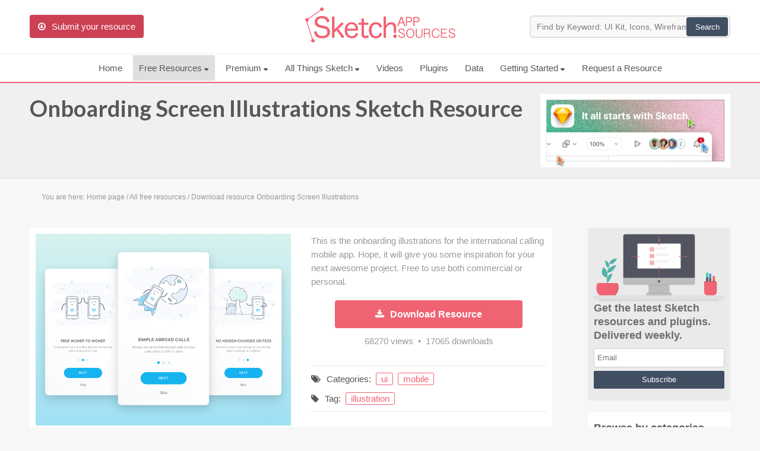

--- FILE ---
content_type: text/html
request_url: https://www.sketchappsources.com/free-source/2188-onboarding-screens-wonep-app-sketch-freebie-resource.html
body_size: 11043
content:
<!DOCTYPE html>
<html lang="en">
	<head>
		<meta charset="utf-8" />
		<title>Onboarding Screen Illustrations Sketch freebie - Download free resource for Sketch - Sketch App Sources</title>
		<meta name="description" content="Sketch App free sources, Onboarding Screen Illustrations resource, for Sketch App. Onboarding Screen Illustrations Sketch file freebie." />
		<meta name="keywords" content="onboarding, welcome, screens, intro, wonep, app, illustrations, sketch, free, resource, source, freebie" />
		
				
		<meta name="viewport" content="initial-scale = 1.0,maximum-scale = 1.0" />
		
				
		<link href="/common/sas.min.css?v=03292018" rel="stylesheet" type="text/css" />
		
		<link href="https://fonts.googleapis.com/css?family=Lato:700&display=swap" rel="prefetch stylesheet" type="text/css">
		<link href="/common/font-awesome.min.css?v=1" rel="prefetch stylesheet" type="text/css">
		
		<!--[if lt IE 9]>
		<script src="/common/css3-mediaqueries.js"></script>
		<script type="text/javascript" src="/common/html5.js"></script>
		<![endif]-->
			
		<link rel="icon" type="image/png" href="/images/favicon.png" />
		<!--[if IE]>
		<link rel="shortcut icon" type="image/x-icon" href=/images/favicon.ico" />
		<![endif]-->
		
		<link rel="alternate" type="application/rss+xml" href="/rss.xml" title="Sketch App Sources RSS Feed">

		<link rel="apple-touch-icon" sizes="57x57" href="/images/apple-touch-icon-57x57.png">
		<link rel="apple-touch-icon" sizes="60x60" href="/images/apple-touch-icon-60x60.png">
		<link rel="apple-touch-icon" sizes="72x72" href="/images/apple-touch-icon-72x72.png">
		<link rel="apple-touch-icon" sizes="76x76" href="/images/apple-touch-icon-76x76.png">
		<link rel="apple-touch-icon" sizes="114x114" href="/images/apple-touch-icon-114x114.png">
		<link rel="apple-touch-icon" sizes="120x120" href="/images/apple-touch-icon-120x120.png">
		<link rel="apple-touch-icon" sizes="144x144" href="/images/apple-touch-icon-144x144.png">
		<link rel="apple-touch-icon" sizes="152x152" href="/images/apple-touch-icon-152x152.png">
		<link rel="apple-touch-icon" sizes="180x180" href="/images/apple-touch-icon-180x180.png">
		<link rel="icon" type="image/png" href="/images/favicon-32x32.png" sizes="32x32">
		<link rel="icon" type="image/png" href="/images/android-chrome-192x192.png" sizes="192x192">
		<link rel="icon" type="image/png" href="/images/favicon-96x96.png" sizes="96x96">
		<link rel="icon" type="image/png" href="/images/favicon-16x16.png" sizes="16x16">
		<meta name="msapplication-TileColor" content="#f06373" />
		<meta name="msapplication-TileImage" content="/images/mstile-144x144.png" />
		<meta name="msapplication-square70x70logo" content="/images/mstile-70x70.png" />
		<meta name="msapplication-square150x150logo" content="/images/mstile-150x150.png" />
		<meta name="msapplication-square310x310logo" content="/images/mstile-310x310.png" />
		
				
		<link rel="image_src" href="https://www.sketchappsources.com/resources/source-image/onboarding-screens-wonep-app.png"/>
		<meta property="og:image" content="https://www.sketchappsources.com/resources/source-image/onboarding-screens-wonep-app.png" />	
		<meta property="og:description" content="All vector .sketch files are editable in Sketch, Figma, Adobe XD. Sketch App Sources is the largest collection of icons, UI kits, wireframes, and free design resources for Sketch." />

		<meta name="twitter:card" content="summary_large_image" />
		<meta name="twitter:site" content="@sketchsources" />
		<meta name="twitter:domain" content="sketchappsources.com">
		<meta name="twitter:title" content="Onboarding Screen Illustrations Sketch Freebie" />
		<meta name="twitter:image" content="https://www.sketchappsources.com/resources/source-image/onboarding-screens-wonep-app.png" />
		<meta name="twitter:url" content="https://www.sketchappsources.com/free-source/2188-onboarding-screens-wonep-app-sketch-freebie-resource.html" />
		

		<script>
		var hasTouchScreen = false;

		if ("maxTouchPoints" in navigator) {
		    hasTouchScreen = navigator.maxTouchPoints > 0;
		} else if ("msMaxTouchPoints" in navigator) {
		    hasTouchScreen = navigator.msMaxTouchPoints > 0;
		} else {
		    var mQ = window.matchMedia && matchMedia("(pointer:coarse)");
		    if (mQ && mQ.media === "(pointer:coarse)") {
		        hasTouchScreen = !!mQ.matches;
		    } else if ('orientation' in window) {
		        hasTouchScreen = true; // deprecated, but good fallback
		    } else {
		        // Only as a last resort, fall back to user agent sniffing
		        var UA = navigator.userAgent;
		        hasTouchScreen = (
		            /\b(BlackBerry|webOS|iPhone|IEMobile)\b/i.test(UA) ||
		            /\b(Android|Windows Phone|iPad|iPod)\b/i.test(UA)
		        );
		    }
		}

		if (hasTouchScreen) {
		    var device="mobile";
		} else {
			var device="desktop";
		}
		</script>

				
		<style>ul.mega-menu{columns: 3;background: #fff;}ul.mega-menu img,ul.premium-menu img,ul.main-menu-mobile img{display: inline-block;vertical-align: middle;}.browse a{border-radius: 30px;}</style>

        <!-- Google tag (gtag.js) -->
        <script async src="https://www.googletagmanager.com/gtag/js?id=G-FTRYBR432H"></script>
        <script>
        window.dataLayer = window.dataLayer || [];
        function gtag(){dataLayer.push(arguments);}
        gtag('js', new Date());

        gtag('config', 'G-FTRYBR432H');
        </script>

	</head>

	<body class="page-resource">

		
        <div class="total-site">
	
                        <header>
                <div id="logo" class="header">
                    <div class="main">
                        <div class="header-content">
                            <div class="submit-content">
                                <a href="/submit-free-resource.html"><div id="button-submit" class="button-submit" title="Submit your free Sketch resource"><i class="icon-download fontIconL"></i>Submit your resource</div></a>
                            </div>
                            <div class="logo-content">
                                <div class="logo">
                                    <a href="https://www.sketchappsources.com"><img src="/images/sketch-app-sources-rose2x.png" alt="Sketch App Sources" border="0" height="60"></a>
                                </div>
                            </div>
                            <div class="search-content">
                                <div class="search">
                                    <form action='/resources/search.php' method='GET' id="searchtForm">
                                    <input type='text' size='90' name='q' placeholder="Find by Keyword: UI Kit, Icons, Wireframe..." id="searchinput">
                                    <input type='submit' value='Search'>
                                    </form>
                                </div>
                            </div>
                            <div class="clear"></div>
                        </div>
                    </div>
                        
                    
                    <div class="clear"></div>
            
                    <nav class="header-menu">
                        <div class="main">
                            <div class="main-content">
                                <div class="menuBtn"><i class="icon-reorder fontIconL"></i>Menu</div>
                                <ul class="main-menu">
                                    <li ><a href="/">Home</a></li>
                                    <li class="over"><a href="/all-free-sources.html">Free Resources <svg width="8" class="navbar__icon-caret" height="5" viewBox="0 0 8 5" xmlns="http://www.w3.org/2000/svg"><path d="M6.752 1.514C7.472.678 7.158 0 6.057 0H1.052C-.05 0-.332.654.426 1.46L2.38 3.54c.758.806 1.952.786 2.674-.054l1.698-1.972z" fill="#58585b" fill-rule="evenodd"></path></svg></a>
                                        <ul class="header-menu-sub-content mega-menu">
                                            <li><a href="/all-free-sources.html"><img src="/images/menu/all.svg?v3"> All Resources</a></li>
                                            <li><a href="/category/ui.html"><img src="/images/menu/ui.svg?v3"> UIs (2916)</a></li>
                                            <li><a href="/category/wireframe.html"><img src="/images/menu/flow.svg?v3"> Wireframes (242)</a></li>
                                            <li><a href="/tag/ios.html"><img src="/images/menu/apple.svg?v3.2"> iOS UI Kits (1007)</a></li>
                                            <li><a href="/tag/android.html"><img src="/images/menu/android.svg?v3"> Android UI Kits (338)</a></li>
                                            <li><a href="/tag/data.html"><img src="/images/menu/chart.svg?v3"> Data & Charts (248)</a></li>
                                            <li><a href="/category/icon.html"><img src="/images/menu/icons.svg?v3"> Icons (1125)</a></li>
                                            <li><a href="/tag/web.html"><img src="/images/menu/web.svg?v3"> Web (1123)</a></li>
                                            <li><a href="/category/mobile.html"><img src="/images/menu/mobile.svg?v3"> Mobile (1325)</a></li>
                                            <li><a href="/category/device.html"><img src="/images/menu/devices.svg?v3"> Device Mockups (362)</a></li>
                                            <li><a href="/category/button.html"><img src="/images/menu/buttons.svg?v3"> Buttons (141)</a></li>
                                            <li><a href="/category/desktop.html"><img src="/images/menu/desktop.svg?v3"> Desktop (334)</a></li>
                                            <li><a href="/tag/illustration.html"><img src="/images/menu/illustrations.svg?v3"> Illustrations (368)</a></li>
                                            <li><a href="/tag/ecommerce.html"><img src="/images/menu/finance.svg?v3"> Ecommerce (279)</a></li>
                                            <li><a href="/tag/concept.html"><img src="/images/menu/top.svg?v3"> Concepts (476)</a></li>
                                            <li><a href="/tag/bootstrap.html"><img src="/images/menu/code.svg?v3"> Bootstrap Based (53)</a></li>
                                            <li><a href="/category/real.html"><img src="/images/menu/real.svg?v3"> Realistic (322)</a></li>
                                            <li><a href="/category/form.html"><img src="/images/menu/form.svg?v3"> Forms (153)</a></li>
                                            <li><a href="/category/logo.html"><img src="/images/menu/logo.svg?v3"> Logos (128)</a></li>
                                            <li><a href="/tag/social.html"><img src="/images/menu/social.svg?v3"> Social (168)</a></li>
                                            <li><a href="/tag/wearable.html"><img src="/images/menu/watch.svg?v3"> Watch (83)</a></li>
                                            <li><a href="/tag/kit.html"><img src="/images/menu/kit.svg?v3"> Collections (362)</a></li>
                                            <li ><a href="/all-svg-resource.html"><img src="/images/menu/svg.svg?v3"> SVG</a></li>
                                            <li><a href="/top-download-free-resources.html"><img src="/images/menu/pick.svg?v3"> Top Downloads</a></li>     
                                        </ul>
                                    </li>
                                    
                                	<li ><a href="/premium-design-resources.html">Premium <svg width="8" class="navbar__icon-caret" height="5" viewBox="0 0 8 5" xmlns="http://www.w3.org/2000/svg"><path d="M6.752 1.514C7.472.678 7.158 0 6.057 0H1.052C-.05 0-.332.654.426 1.46L2.38 3.54c.758.806 1.952.786 2.674-.054l1.698-1.972z" fill="#58585b" fill-rule="evenodd"></path></svg></a>
                                        <ul class="header-menu-sub-content premium-menu">
                                            <li><a href="/premium-design-resources.html"><img src="/images/menu/premium.svg?v3"> Premium Design Resources</a></li>
                                            <li><a href="/coded-templates.html" onClick="_gaq.push(['_trackEvent', 'menu-CodedTemplates', 'menu-CodedTemplates', 'menu-CodedTemplates']);"><img src="/images/menu/code.svg?v3"> Coded Templates</a></li>
                                            <li><a href="https://www.creative-tim.com/campaign/?partner=138647" target="_blank" onClick="_gaq.push(['_trackEvent', 'menu-CodedTemplatesCyber', 'menu-CodedTemplatesCyber', 'menu-CodedTemplatesCyber']);"><img src="/images/menu/code.svg?v3">Coded Templates (80% OFF Promotion)</a></li>

                                            
                                         </ul> 
                                    </li>

                                	<li ><a href="/sketch-updates.html">All Things Sketch <svg width="8" class="navbar__icon-caret" height="5" viewBox="0 0 8 5" xmlns="http://www.w3.org/2000/svg"><path d="M6.752 1.514C7.472.678 7.158 0 6.057 0H1.052C-.05 0-.332.654.426 1.46L2.38 3.54c.758.806 1.952.786 2.674-.054l1.698-1.972z" fill="#58585b" fill-rule="evenodd"></path></svg></a>
                                        <ul class="header-menu-sub-content">
                                            <li ><a href="/sketch-updates.html">Articles</a></li>
                                            <li ><a href="/sketch-assistants.html">Assistants</a></li>
                                            <li ><a href="/sketch-libraries.html">Libraries</a></li>
                                            <li ><a href="/sketch-prototyping.html">Prototyping</a></li>
                                            <li ><a href="/shortcuts.html">Shortcuts</a></li>
                                        </ul>
                                    <!--<li ><a href="/shortcuts.html">Shortcuts</a></li>
                                    <li><a href="/blog"> Blog</a></li>
                                    <li ><a href="/sketch-libraries.html">Libraries</a></li>
                                    <li ><a href="/sketch-prototyping.html">Prototyping</a></li>
                                    -->
                                    <!--<li><i class="fa fa-external-link"></i><a href="https://ui8.net/categories/sketch?rel=ska" target="_blank" onClick="_gaq.push(['_trackEvent', 'ui8-Menu', 'ui8-Menu', 'ui8-Menu']);">Premium Resources</a></li>-->
                                	                                    <!--<li ><a href="/premium-design-sketch-resource.html">Premium resources</a></li>-->
                                    <!--<li ><a href="/tutorials-tips.html">Tutorials</a></li>-->
                                    <li ><a href="/videos.html?v=C_7Ul4r8f1I&list=PLD6ueBacxcrjhudz2BP6gHxnO0WkfPbFA&sidelist=open">Videos</a></li>
                                    <li ><a href="/plugins-for-sketch.html">Plugins</a></li>
                                    <!--<li ><a href="/sketch-software.html">About</a></li>
                                    <li><a href="https://twitter.com/sketchsources"><i class="icon-twitter"></i> Follow us</a></li>-->
                                    <li ><a href="/data.html">Data</a></li>

                                    <li ><a href="/sketch-faq.html">Getting Started <svg width="8" class="navbar__icon-caret" height="5" viewBox="0 0 8 5" xmlns="http://www.w3.org/2000/svg"><path d="M6.752 1.514C7.472.678 7.158 0 6.057 0H1.052C-.05 0-.332.654.426 1.46L2.38 3.54c.758.806 1.952.786 2.674-.054l1.698-1.972z" fill="#58585b" fill-rule="evenodd"></path></svg></a>
                                        <ul class="header-menu-sub-content">
                                            <li><a href="/sketch-faq.html">FAQs</a></li>
                                            <li><a href="https://www.sketch.com/courses/sketch-101/1-1-welcome-to-sketch-101/" target="_blank" onClick="_gaq.push(['_trackEvent', 'sketch-101-Menu', 'sketch-101-Menu', 'sketch-101-Menu']);">Sketch 101</a></li>
                                            <li><a href="/sketch-software.html">About Sketch</a></li>
                                            <li><a href="/about.html">About Sketch App Sources</a></li>
                                            <li><a href="/plugins.html">Sketch Plugins</a></li>
                                            <li><a href="/submit-free-resource.html">Submit Your Resource</a></li>
                                            <li><a href="/all-free-sources.html">View All Resources (4852)</a></li>
                                        </ul>
                                    </li>
                                    <!--<li><a href="#">&bull; &bull; &bull;</a>
                                        <ul class="header-menu-sub-content">
                                            <li ><a href="/articles-about-sketch.html">Articles</a></li>
                                            <li ><a href="/learn.html">Learn Sketch</a></li>
                                                                                        <li ><a href="/sketch-jobs.html">Jobs</a></li>
                                        </ul>
                                    </li>-->
                                                                        <li ><a href="/request-resource.html">Request a Resource</a></li>
                                </ul>

                                <div class="menu-mobile">
                                    <ul class="main-menu-mobile">
                                    	<li>
	                                    	<div class="search">
			                                    <form action='/resources/search.php' method='GET' id="searchtForm">
				                                    <input type='text' size='90' name='q' placeholder="Search resources..." id="searchinput">
				                                    <input type='submit' value='Search'>
			                                    </form>
	                               			</div>
	                                	</li>
                                        <li><a href="/all-free-sources.html"><img src="/images/menu/all.svg?v3"> All Resources</a></li>
                                        <li><a href="/category/ui.html"><img src="/images/menu/ui.svg?v3"> UIs (2916)</a></li>
                                        <li><a href="/category/wireframe.html"><img src="/images/menu/flow.svg?v3"> Wireframes (242)</a></li>
                                        <li><a href="/tag/ios.html"><img src="/images/menu/apple.svg?v3.2"> iOS UI Kits (1007)</a></li>
                                        <li><a href="/tag/android.html"><img src="/images/menu/android.svg?v3"> Android UI Kits (338)</a></li>
                                        <li><a href="/tag/data.html"><img src="/images/menu/chart.svg?v3"> Data & Charts (248)</a></li>
                                        <li><a href="/category/icon.html"><img src="/images/menu/icons.svg?v3"> Icons (1125)</a></li>
                                        <li><a href="/tag/web.html"><img src="/images/menu/web.svg?v3"> Web (1123)</a></li>
                                        <li><a href="/category/mobile.html"><img src="/images/menu/mobile.svg?v3"> Mobile (1325)</a></li>
                                        <li><a href="/category/device.html"><img src="/images/menu/devices.svg?v3"> Device Mockups (362)</a></li>
                                        <li><a href="/tag/illustration.html"><img src="/images/menu/illustrations.svg?v3"> Illustrations (368)</a></li>
                                        <li><a href="/tag/ecommerce.html"><img src="/images/menu/finance.svg?v3"> Ecommerce (279)</a></li>
                                        <li><a href="/tag/concept.html"><img src="/images/menu/top.svg?v3"> Concepts (476)</a></li>
                                        <li><a href="/tag/bootstrap.html"><img src="/images/menu/code.svg?v3"> Bootstrap Based (53)</a></li>
                                        <li><a href="/category/form.html"><img src="/images/menu/form.svg?v3"> Forms (153)</a></li>
                                        <li><a href="/tag/social.html"><img src="/images/menu/social.svg?v3"> Social (168)</a></li>
                                        <li><a href="/coded-templates.html" onClick="_gaq.push(['_trackEvent', 'menu-CodedTemplates', 'menu-CodedTemplates', 'menu-CodedTemplates']);">Coded Templates</a></li>
                                        <!--<li><a href="https://ui8.net/categories/sketch?rel=ska" target="_blank" onClick="_gaq.push(['_trackEvent', 'ui8-Mobile', 'ui8-Mobile', 'ui8-Mobile']);">UI8 Resources</a></li>-->
                                        <li><a href="/sketch-software.html">About</a></li>
                                        <li><a href="/tutorials-tips.html">Tutorials & Tips</a></li>
                                        <li><a href="/plugins-for-sketch.html">Plugins</a></li>
                                        <li><a href="/articles-about-sketch.html">Articles</a></li>
                                        <li><a href="/sketch-jobs.html">Jobs</a></li>
                                        <li><a href="/sketch-libraries.html">Sketch Libraries</a></li>
                                        <li ><a href="/shortcuts.html">Shortcuts</d></li>
                                        <li ><a href="/data.html">Data</a></li>
                                        <li><a href="https://twitter.com/sketchsources"><i class="icon-twitter"></i> Follow us</a></li>
                                        <li><a href="/submit-free-resource.html"><i class="icon-download fontIconL"></i>Submit your resource</a></li>
                                    </ul>
                                </div>
                                
                                <div class="clear"></div>
                            </div>
                            <div class="clear"></div>
                        </div>
                    </nav>					
                    <div class="clear"></div>
                </div>
            </header>

                                          
            <div id="subheader" class="subheader">
                <div class="main">
                    <div class="main-content">
                        <div class="title-content">
                                                        <h1><a href="/free-source/2188-onboarding-screens-wonep-app-sketch-freebie-resource.html">Onboarding Screen Illustrations&nbsp;Sketch Resource</a></h1>
                                                                                </div>
                        

						

                        <div id="promo-container" style="padding: 18px 0 12px 0;cursor: pointer; text-align: center;">
							<div style="width: 320px; height: 124px; display: inline;">

                        <a class="feature" target="_blank" href="https://www.sketch.com/" onClick="_gaq.push(['_trackEvent', 'SketchTopNative', 'SketchTopNative', 'SketchTopNative']);"><img src="/images/sketch-72-01.png" alt="It all starts with Sketch" style="width: 320px; height: 124px; display: inline;"></a>
                        
															</div>
						</div>
                        
                    </div>
                </div>
                <div class="clear"></div>
            </div>
            
                        <div id="content">
                <div class="main">
                    <div class="main-content">
                    
                        <div class="breadcrumb" itemscope itemtype="https://schema.org/BreadcrumbList">You are here:&nbsp;<span itemscope itemprop="itemListElement" itemtype="https://schema.org/ListItem"><a href="//www.sketchappsources.com" title="Back to home page" itemprop="item"><span class="noactive" itemprop="name">Home page</span></a><meta itemprop="position" content="1" /></span>&nbsp;/&nbsp;<span class="noactive" itemprop="itemListElement" itemscope itemtype="https://schema.org/ListItem"><a href="/all-free-sources.html" title="All free downloadable resources" itemprop="item"><span itemprop="name">All free resources</span></a><meta itemprop="position" content="2" /></span>&nbsp;/&nbsp;<span class="active" itemprop="itemListElement" itemscope itemtype="https://schema.org/ListItem"><a href="/free-source/2188-onboarding-screens-wonep-app-sketch-freebie-resource.html" title="Download resource Onboarding Screen Illustrations" itemprop="item"><span itemprop="name">Download resource Onboarding Screen Illustrations</span></a><meta itemprop="position" content="3" /></span><div class="clear"></div></div><div class="row3">
	<article class="source">
		<div class="source-content">
			<div class="sources-details">	
				<div class="source-image">
					<div class="source-image-content">
												<figure class="zoom">
							<img src="/resources/source-image/onboarding-screens-wonep-app.png" border="0" alt="Onboarding Screen Illustrations">
						</figure>
					</div>

					
				</div>
				<div class="source-details">

										<div class="source-comment">
						<p>
							This is the onboarding illustrations for the international calling mobile app. Hope, it will give you some inspiration for your next awesome project. Free to use both commercial or personal.						</p>
						<div class="clear"></div>
					</div>
					
																					<a href="/resource/download-2188.html" rel="nofollow" onClick="_gaq.push(['_trackEvent', 'Download SKETCH', 'Download SKETCH', 'Download SKETCH']);">
									<div class="source-download"><i class="icon-download-alt fontIconL"></i>Download Resource</div>
								</a>
							 
					<div class="count-view">
						68270&nbsp;views&nbsp;&nbsp;&bull;&nbsp;&nbsp;17065&nbsp;downloads
					</div>

					
					<p class="tags-top"><i class="icon-tags fontIconL"></i>Categories:&nbsp;&nbsp;<a href="/category/ui.html" title="All ui free Sketch resource">ui</a>&nbsp;&nbsp;<a href="/category/mobile.html" title="All mobile free Sketch resource">mobile</a></p><p class="tags-bottom"><i class="icon-tag fontIconL"></i>Tag:&nbsp;&nbsp;<a href="/tag/illustration.html" title="All illustration free Sketch resource">illustration</a></p>					<p class="source-author">
													<span>This Onboarding Screen Illustrations was designed by</span>&nbsp;<a href="/contributor/alexeymatyushkin">Alexey Matyushkin</a> 						&nbsp;-&nbsp;<i class="icon-dribbble"></i>&nbsp;<a href="http://www.dribbble.com/alexeym" target="_blank" class="source-author-plus" title="Alexey Matyushkin Dribbble" onClick="_gaq.push(['_trackEvent', 'Alexey Matyushkin', 'Dribbble', 'alexeym']);">Dribbble</a>&nbsp;-&nbsp;<i class="icon-twitter"></i>&nbsp;<a href="https://twitter.com/_AlexeyM" target="_blank" class="source-author-plus" title="Alexey Matyushkin Twitter" onClick="_gaq.push(['_trackEvent', 'Alexey Matyushkin', 'Twitter', '_AlexeyM']);">Twitter</a>&nbsp;-&nbsp;<i class="icon-globe"></i>&nbsp;<a href="http://alexeym.ca/" target="_blank" class="source-author-plus" title="Alexey Matyushkin Website" onClick="_gaq.push(['_trackEvent', 'Alexey Matyushkin', 'Website', 'http://alexeym.ca/']);">Website</a>&nbsp;-&nbsp;<i class="icon-plus"></i>&nbsp;<a href="https://www.dropbox.com/sh/9uvzvriu2s47iko/AADgMrmqvq6qrwP75OSGsmM4a?dl=0
" target="_blank" class="source-author-plus" title="https://www.dropbox.com/sh/9uvzvriu2s47iko/AADgMrmqvq6qrwP75OSGsmM4a?dl=0
 source link" onClick="_gaq.push(['_trackEvent', 'Alexey Matyushkin', 'Source link', 'https://www.dropbox.com/sh/9uvzvriu2s47iko/AADgMrmqvq6qrwP75OSGsmM4a?dl=0
']);">Source page</a>					</p>

										<div class="share-file">
						<p>If you like this free resource, share it:</p>						 <div class="share-file-icon">
							 <i class="icon-twitter-sign" shareurl="http://www.sketchappsources.com/free-source/2188-onboarding-screens-wonep-app-sketch-freebie-resource.html" shareimage="http://www.sketchappsources.com/resources/source-image/onboarding-screens-wonep-app.png" sharetitle="Onboarding Screen Illustrations" shareauthor="Alexey Matyushkin" shareauthortwitter="_AlexeyM">&nbsp;Twitter</i>
							 <i class="icon-facebook-sign" shareurl="http://www.sketchappsources.com/free-source/2188-onboarding-screens-wonep-app-sketch-freebie-resource.html" shareimage="http://www.sketchappsources.com/resources/source-image/onboarding-screens-wonep-app.png" sharetitle="Onboarding Screen Illustrations">&nbsp;Facebook</i>
							 <!--<i class="icon-google-plus-sign" shareurl="http://www.sketchappsources.com/free-source/2188-onboarding-screens-wonep-app-sketch-freebie-resource.html" shareimage="http://www.sketchappsources.com/resources/source-image/onboarding-screens-wonep-app.png" sharetitle="Onboarding Screen Illustrations">&nbsp;Google</i>-->
							 <i class="icon-pinterest-sign" shareurl="http://www.sketchappsources.com/free-source/2188-onboarding-screens-wonep-app-sketch-freebie-resource.html" shareimage="http://www.sketchappsources.com/resources/source-image/onboarding-screens-wonep-app.png" sharetitle="Onboarding Screen Illustrations">&nbsp;Pin it</i>
						 </div>
					</div>

					<div class="show-comments" style="background: #999; color: #fff; text-align: center;padding: 5px;cursor: pointer"><i class="icon-comment fontIconL"></i>Add/Load Comments</div>

				</div>
				<div class="clear"></div>
			</div>
		</div>

				<div class="row4">
			<div class="bookmarks">
				<div id="bookmarks-title" class="bookmarks-title"></div>
				<div id="bookmarks-alert" class="bookmarks-alert"></div>
				<div id="bookmarks-content" bid="2188">
					<div class="bookmarks-btn" id="bookmarks-btn" ><i class="icon-bookmark fontIconL"></i>Add Onboarding Screen Illustrations to my collection</div>
				</div>
				<div id="bookmarks-user" class="bookmarks-user"></div>
			</div>
		</div>

		
				<div class="clear"></div>
		<div class="disqus">
			<div class="disqus-content" style="display: none;">
				<div id="disqus_thread"></div>
			</div>
		</div>
		<div class="clear"></div>

		<div class="row4">
				<h3>Featured Premium Resources</h3>

			      <ul>
			         <li class="columns4">
			            <div class="module-list">
			            	<a href="/premium/root.html">
			            		<img src="/resources/premium/root/root.png" border="0" alt="Root — Wireframe & Design Starter Kit">
				            	<span class="info">Wireframe & Design Starter Kit</span>
			            	</a>
			            </div>
			         </li>
			         <li class="columns4">
			            <div class="module-list">
			               <a href="/premium/frames.html">
			                  <img src="/resources/premium/frames/frames2.png" border="0" alt="Frames — Design Kit for Responsive Websites">
			                  <span class="info">Design Kit for Responsive Websites</span>
			               </a>
			            </div>
			         </li>
			         <li class="columns4">
			            <div class="module-list">
			               <a href="/premium/plaster.html">
			                  <img src="/resources/premium/plaster/plaster.png" border="0" alt="Plaster - iOS and Android Design Kit">
			                  <span class="info">iOS and Android Design Kit</span>
			               </a>
			            </div>
			         </li>
			         <li class="columns4">
			            <div class="module-list">
			               <a href="/premium/reuse.html">
			                  <img src="/resources/premium/reuse/reuse.png" border="0" alt="Dashboards & Web Apps UI Kit">
			                  <span>Web Apps Kit & Dashboards</span>
			               </a>
			            </div>
			         </li>
			      </ul>



				<h3>You may also like...</h3>
	
				<ul><li class="columns4"><div class="module-list"><a href="/free-source/3969-music-app-concept-sketch-freebie-resource.html" title="Music App Concept - Download this free Sketch resource" sourceview="21064" sourcedownload="3668"><img src="/resources/th-image/music-app-omarfaizan.png" border="0" alt="Music App Concept"><span>Music App Concept</span></a></div></li><li class="columns4"><div class="module-list"><a href="/free-source/4037-social-katchup-sketch-freebie-resource.html" title="Social UI Kit - Download this free Sketch resource" sourceview="41163" sourcedownload="15009"><img src="/resources/th-image/social-katchup-sanchit-sharma.png" border="0" alt="Social UI Kit"><span>Social UI Kit</span></a></div></li><li class="columns4"><div class="module-list"><a href="/free-source/3851-crypto-portfolio-and-wallet-app-sketch-freebie-resource.html" title="Crypto Portfolio App - Download this free Sketch resource" sourceview="21819" sourcedownload="6128"><img src="/resources/th-image/crypto-portfolio-and-wallet-app-rahul-sharma.png" border="0" alt="Crypto Portfolio App"><span>Crypto Portfolio App</span></a></div></li><li class="columns4"><div class="module-list"><a href="/free-source/1837-social-ios-app-ui-kit-sketch-freebie-resource.html" title="Social App iOS UI Kit - Download this free Sketch resource" sourceview="64941" sourcedownload="21639"><img src="/resources/th-image/social-ios-app-ui-components.jpg" border="0" alt="Social App iOS UI Kit"><span>Social App iOS UI Kit</span></a></div></li></ul>
				<div class="clear"></div>
			</div>


		
			<div class="row4">
					<h3>More resources by <a href='/contributor/alexeymatyushkin'>Alexey Matyushkin</a></h3>
		
					<ul><li class="columns4"><div class="module-list"><a href="/free-source/2643-material-fingerprint-dialogs-sketch-freebie-resource.html" title="Material Fingerprint Dialogs - Download this free Sketch resource"><img src="/resources/source-image/material-fingerprint-dialogs-alexeym.jpg" border="0" alt="Material Fingerprint Dialogs"><span>Material Fingerprint Dialogs</span></a></div></li><li class="columns4"><div class="module-list"><a href="/free-source/2196-free-international-calling-app-design-ui-kit.html" title="Wonep Calling App UI Kit - Download this free Sketch resource"><img src="/resources/source-image/wonep-mobile-ui-kit.jpg" border="0" alt="Wonep Calling App UI Kit"><span>Wonep Calling App UI Kit</span></a></div></li></ul>
					<div class="clear"></div>
				</div>

		


		<style>
	/* START CHAT WIDGET */


@-webkit-keyframes pulse {
  0% {
    box-shadow: 0 0 0 0 rgba(248, 217, 65, 0.4);
  }
  75%, 100% {
    box-shadow: 0 0 0 2rem rgba(248, 217, 65, 0);
  }
}

@keyframes pulse {
  0% {
    box-shadow: 0 0 0 0 rgba(248, 217, 65, 0.4);
  }
  75%, 100% {
    box-shadow: 0 0 0 2rem rgba(248, 217, 65, 0);
  }
}

.chat-widget button {
	width: 100%;
  cursor: pointer;
  padding: 0 1rem;
  color: #353535;
  border: 1px solid #353535;
  border-radius: 4px;
  line-height: 2rem;
  background-color: transparent;
  -webkit-transition: background-color 350ms ease, color 350ms ease;
  transition: background-color 350ms ease, color 350ms ease;
}
.chat-widget button:hover {
  background-color: #353535;
  color: white;
}

.chat-widget {
  position: fixed;
  right: 2rem;
  bottom: 2rem;
  z-index: 8000;
}
	
.chat-widget img {
	border-radius: 50%;
}
.chat-widget--bubble {
  display: block;
  width: 280px;
  padding: 1rem;
  position: absolute;
  right: 0;
  bottom: 6rem;
  background-color: #f6f6f6;
  border-radius: 4px;
  box-shadow: 0 2px 4px rgba(0, 0, 0, 0.3);
  -webkit-transform-origin: 90% 100%;
          transform-origin: 90% 100%;
  -webkit-transition: opacity 400ms ease, -webkit-transform 400ms ease;
  transition: opacity 400ms ease, -webkit-transform 400ms ease;
  transition: opacity 400ms ease, transform 400ms ease;
  transition: opacity 400ms ease, transform 400ms ease, -webkit-transform 400ms ease;
  opacity: 1;
  -webkit-transform: translateY(0rem) scale(1, 1) skew(0deg, 0deg);
          transform: translateY(0rem) scale(1, 1) skew(0deg, 0deg);
}
.chat-widget--bubble.-hide {
  opacity: 0;
  -webkit-transform: translateY(3rem) scale(0, 0) skew(0deg, 50deg);
          transform: translateY(3rem) scale(0, 0) skew(0deg, 50deg);
}
.chat-widget--bubble > * + * {
  margin-top: 1rem;
}
.chat-widget--bubble::after {
  content: '';
  display: block;
  width: 1.4rem;
  height: 1.4rem;
  position: absolute;
  right: 1.5rem;
  bottom: -0.7rem;
  background-color: #f6f6f6;
  box-shadow: 2px 2px 2px rgba(0, 0, 0, 0.2);
  -webkit-transform: rotate(45deg);
          transform: rotate(45deg);
}
.chat-widget--header {
  font-size: 1.1rem;
  font-weight: normal;
  color: #353535;
	margin: 0 !important;
}
.chat-widget--text {
  font-size: 0.875rem;
  color: #666;
	padding: 0 !important;
	margin: 0 !important;
}
.chat-widget--button {
  display: -webkit-box;
  display: flex;
  -webkit-box-align: center;
          align-items: center;
  -webkit-box-pack: center;
          justify-content: center;
  width: 4.5rem;
  height: 4.5rem;
  position: absolute;
  right: 0;
  bottom: 0;
  z-index: 1;
  border-radius: 50%;
  background-color: #353535;
  box-shadow: 0 0 0 -2px black, 0 2px 4px 0 rgba(0, 0, 0, 0.3);
  -webkit-transition: box-shadow 250ms ease;
  transition: box-shadow 250ms ease;
}
.chat-widget--button:hover {
  box-shadow: 0 16px 10px -8px rgba(0, 0, 0, 0.3), 0 4px 10px 0 rgba(0, 0, 0, 0.2);
}
.chat-widget--button::before, .chat-widget--button::after {
  content: '';
  display: block;
  position: absolute;
  top: 0;
  right: 0;
  bottom: 0;
  left: 0;
  z-index: -1;
  border-radius: 50%;
  -webkit-animation: pulse 2s ease-in-out 5;
          animation: pulse 2s ease-in-out 5;
}
.chat-widget--button::after {
  -webkit-animation-delay: 0.5s;
          animation-delay: 0.5s;
}
.chat-widget--icon {
  width: 2.5rem;
  height: auto;
}
.chat-widget--icon path {
  fill: white;
}

/* END CHAT WIDGET */
</style>
<!--
<div class="chat-widget">
      <div class="chat-widget--bubble -hide">
        <p class="chat-widget--text">We're a community for free and premium design resources. Our mission is to help you design, collaborate, and prototype .</p>
          <button onclick="window.location='/request-resource.html?ref=chatwidget';">Request a Resource</button>
          <button onclick="window.location='/submit-free-resource.html?ref=chatwidget';">Submit Your Resource</button>
      </div>

      <a class="chat-widget--button">
        <svg viewBox="0 0 41 36" class="chat-widget--icon"><path d="M34.7 5.2C38.6 8.6 40.7 13.2 40.7 18 40.7 22.8 38.6 27.4 34.7 30.8 31 34.2 26 36 20.7 36 19.1 36 17.5 35.8 16 35.5 15.2 35.3 14.7 34.5 14.9 33.7 15.1 32.9 15.8 32.4 16.6 32.6 17.9 32.9 19.3 33 20.7 33 30.1 33 37.7 26.3 37.7 18 37.7 9.7 30.1 3 20.7 3 11.3 3 3.6 9.7 3.6 18 3.6 21.4 4.9 24.7 7.3 27.4 7.7 27.8 7.8 28.4 7.6 28.9 7.2 30 6.7 30.9 6 31.8 7.2 31.7 8.6 31.3 9.8 30.6 10.5 30.1 11.5 30.4 11.9 31.1 12.3 31.8 12.1 32.7 11.4 33.1 8.3 35 5 34.9 3.3 34.6 2.5 34.5 1.8 33.9 1.7 33.1 1.5 32.3 1.8 31.4 2.5 31 3.4 30.4 4 29.6 4.5 28.6 2 25.6 0.7 21.8 0.7 18 0.7 13.2 2.8 8.6 6.6 5.2 10.4 1.8 15.4 0 20.7 0 26 0 31 1.8 34.7 5.2ZM20.7 20C19.6 20 18.7 19.1 18.7 18 18.7 16.9 19.6 16 20.7 16 21.7 16 22.6 16.9 22.6 18 22.6 19.1 21.7 20 20.7 20ZM26.7 20C25.6 20 24.8 19.1 24.8 18 24.8 16.9 25.6 16 26.7 16 27.8 16 28.6 16.9 28.6 18 28.6 19.1 27.8 20 26.7 20ZM14.6 20C13.6 20 12.7 19.1 12.7 18 12.7 16.9 13.6 16 14.6 16 15.7 16 16.6 16.9 16.6 18 16.6 19.1 15.7 20 14.6 20Z" svg="">
      </path></svg></a>
    </div>

<script>
	document.addEventListener("DOMContentLoaded", function(event) { 
		var chatButton = document.querySelector('.chat-widget--button');
		var chatBubble = document.querySelector('.chat-widget--bubble');

		setTimeout(function() {
			chatBubble.classList.add('-hide');

			chatButton.addEventListener('click', function() {
				void chatBubble.offsetWidth;
				chatBubble.classList.toggle('-hide');
			}, false);
		}, 500);
	});
</script>-->

<div class="row4">
		<h3 style="text-align: center;">Great premium resources to improve your creative workflow</h3>
	
      <ol>
         <li class="columns3">
            <div class="module-list" style="background: rgb(255, 255, 255); cursor: pointer;">
               <a href="/premium/reuse.html">
                  <img src="/resources/premium/reuse/reuse.png?v2" border="0" alt="Dashboards &amp; Web Apps UI Kit">
                  <span class="info" style="color: rgb(136, 138, 140);">
                     Reuse - Web Apps UI Kit
                  </span>
               </a>
            </div>
         </li>
         <li class="columns3">
            <div class="module-list">
               <a href="/premium/frames.html">
                  <img src="/resources/premium/frames/frames2.png" border="0" alt="Frames — Design Kit for Responsive Websites">
                  <span class="info">
                     Frames - Design Kit for Websites
                  </span>
               </a>
            </div>
         </li>
         <li class="columns3">
            <div class="module-list">
            	<a href="/premium/root.html">
            		<img src="/resources/premium/root/root.png" border="0" alt="Root — Wireframe &amp; Design Starter Kit">
	            	<span class="info">
		            	Root - Wireframe &amp; Design Starter Kit
	            	</span>
            	</a>
            </div>
         </li>
         <li class="columns3">
            <div class="module-list">
               <a href="/premium/plaster.html">
                  <img src="/resources/premium/plaster/plaster.png" border="0" alt="Plaster - iOS and Android Design Kit">
                  <span class="info">
                     Plaster - iOS &amp; Android Design Kit
                  </span>
               </a>
            </div>
         </li>
  
         
         <li class="columns3">
            <div class="module-list">
               <a href="/premium/slice.html?v2">
                  <img src="/resources/source-image/core-library-slice-design.png" border="0" alt="Slice Modular Design System">
                  <span class="info">
                     Slice - Modular Design System
                  </span>
               </a>
            </div>
         </li>
         <li class="columns3" style="">
            <div class="module-list">
               <a href="/premium/reusemobile.html">
                  <img src="/resources/premium/reusemobile/reusemobile.png" border="0" alt="Reuse Mobile - iOS &amp; Android Design Kit">
                  <span class="info">
                     Reuse Mobile - iOS &amp; Android Design Kit
                  </span>
               </a>
            </div>
         </li>
         
      </ol>


</div>

	</article>

		<iframe id="frame" style="display:none"></iframe>
</div>
<div class="rowSidebar">
	<div class="column">
		<aside>

			
			
			
			<div class="newsletter">
			<img width="100%" src="/images/office.svg" alt="Resources in your inbox"><h3>Get the latest Sketch resources and plugins. Delivered weekly.</h3>
				<form id="newsletterForm">
						<input type="text" id="email-n" name="email" placeholder="Email" tabindex="10" />
						<input type="submit" name="submit" value="Subscribe" tabindex="11" />
				</form>

				
			</div>

			
			
			
			<div class="browse">
				<h3>Browse by categories</h3>
				<div>
					<a href="/category/ui.html" title="2916 UI resources">UI</a>
					<a href="/category/wireframe.html" title="242 Wireframe resources">Wireframe</a>
					<a href="/category/icon.html" title="1125 Icon resources">Icon</a>
					<a href="/category/mobile.html" title="1325 Mobile resources">Mobile</a>
					<a href="/category/device.html" title="362 Device resources">Device</a>
					<a href="/category/button.html" title="141 Button resources">Button</a>
					<a href="/category/desktop.html" title="334 Desktop resources">Desktop</a>
					<a href="/category/real.html" title="322 Real resources">Real</a>
					<a href="/category/form.html" title="153 Form resources">Form</a>
					<a href="/category/logo.html" title="128 Logo resources">Logo</a>
				</div>

				<hr>
				
				<h3>Browse by tags</h3>
				<div>
					<a href="/tag/ios.html" title="1007 iOS resources">iOS</a>
					<a href="/tag/android.html" title="338 Android resources">Android</a>
					<a href="/tag/kit.html" title="362 UI Kit resources">UI Kit</a>
					<a href="/tag/app.html" title="193 App resources">App</a>
					<a href="/tag/web.html" title="1123 Web resources">Web</a>
					<a href="/tag/ecommerce.html" title="279 Ecommerce resources">Ecommerce</a>
					<a href="/tag/data.html" title="248 Data resources">Data</a>
					<a href="/tag/wearable.html" title="83 Wearables resources">Wearables</a>
					<a href="/tag/osx.html" title="119 OS x resources">OS X</a>
					<a href="/tag/yosemite.html" title="56 Yosemite resources">Yosemite</a>
					<a href="/tag/iphone.html" title="200 iPhone resources">iPhone</a>
					<a href="/tag/ipad.html" title="68 iPad resources">iPad</a>
					<a href="/tag/samsung.html" title="20 Samsung resources">Samsung</a>
					<a href="/tag/social.html" title="168 Social resources">Social</a>
					<a href="/tag/bootstrap.html" title="53 Web resources">Bootstrap</a>
				</div>
			</div>

			<div class="last-sources"><h3>Last resources <a href="/all-free-sources.html">see all</a></h3><ul><li><a href="/free-source/4883-crp-app-design-concepts-sketch-freebie-resource.html"><span class="last-sources-th"><img src="/resources/th-image/crp-app-design-concepts.png" width="40" border="0"></span>Conservation Reserve Program (CRP) Tool</a></li><li><a href="/free-source/4882-browsers-ui-mockup-sketch-freebie-resource.html"><span class="last-sources-th"><img src="/resources/th-image/browsers-ui-libraries-keiransell.png" width="40" border="0"></span>Browsers UI Libraries</a></li><li><a href="/free-source/4881-logs-preview-template-sketch-freebie-resource.html"><span class="last-sources-th"><img src="/resources/th-image/logs-web-hooks.png" width="40" border="0"></span>Preview Logs</a></li><li><a href="/free-source/4880-touch-bar-ui-library-sketch-freebie-resource.html"><span class="last-sources-th"><img src="/resources/th-image/touch-bar-ui-library-keiransell.png" width="40" border="0"></span>Touch Bar UI Library</a></li><li><a href="/free-source/4879-ag-grid-data-table-ui-kit-sketch-freebie-resource.html"><span class="last-sources-th"><img src="/resources/th-image/ag-grid-ui-kit-botmad.png" width="40" border="0"></span>Complex Table - AG Grid Layout</a></li></ul></div>
			
							<div id="ads2V" class="ads2V"></div>
						<div class="clear"></div>

		</aside>
	<div class="clear"></div>
	</div>
</div>				<div class="clear"></div>
			</div>
		</div>
	</div>

		<footer>

        		<div class="content-read-more">
			<div class="main">
				<div class="main-content">
					<div class="read-more">
						<a href="/all-free-sources.html"><i class="icon-plus-sign fontIconL"></i>Browse all free resources</a>
					</div>
					<div class="clear"></div>
				</div>
			</div>
		</div>
		
		<div class="content-footer">
		    <div class="main">
				<div class="main-content">
				
					<div class="row4">
						<ul>
							<li class="columns4 footer-col1">
    							<ol>
    								<p><strong>Direct access</strong></p>
									<li><a href="/">Home</a></li>
									<li><a href="/all-free-sources.html">All free resources</a></li>
									<li><a href="/shortcuts.html">Sketch Shortcuts</a></li>
									<li><a href="/sketch-libraries.html">Libraries</a></li>
									<li><a href="/tutorials-tips.html">Tutorials &amp; Tips</a></li>
                                    <li><a href="/plugins-for-sketch.html">Sketch Plugins</a></li>
									<li><a href="/articles-about-sketch.html">Articles</a></li>
									<li><a href="/sketch-prototyping.html">Prototyping</a></li>
									<li><a href="/about.html">About Us</a></li>
									<li><a href="/sketch-software.html">About Sketch</a></li>
									<li><a href="/submit-free-resource.html">Submit your resource</a></li>
								</ol>
							</li>
							<li class="columns4 footer-col2">
								<p><strong>Top downloads</strong></p>
								<ul><li><a href="/free-source/2950-whatsapp-ios-11-kit-sketch-freebie-resource.html">WhatsApp iOS 11</a></li><li><a href="/free-source/2300-user-flow-diagram-template-sketch-freebie-resource.html">User Flow Diagram Template</a></li><li><a href="/free-source/3100-ios-11-ui-kit-iphone-sketch-freebie-resource.html">iOS 11 UI Kit for iPhone X</a></li><li><a href="/free-source/2385-collection-of-charts-sketch-freebie-resource.html">Collection of Charts</a></li><li><a href="/free-source/2749-simple-wireframe-kit-sketch-freebie-resource.html">Simple Wireframe Kit</a></li><li><a href="/free-source/2886-iphone-x-sketch-freebie-resource.html">iPhone X Mockup</a></li><li><a href="/free-source/2807-ios-11-ui-pickers-sketch-freebie-resource.html">iOS 11 UI Picker Symbols</a></li><li><a href="/free-source/2346-calendar-ui-elements-sketch-freebie-resource.html">Calendar UI Elements</a></li><li><a href="/free-source/2444-ux-flow-kit-sketch-freebie-resource.html">Flowchart and Diagram Kit</a></li><li><a href="/free-source/2774-ios-11-gui-sketch-freebie-resource.html">iOS 11 GUI</a></li></ul>							</li>
							<li class="columns4 footer-col3">
								<p><strong>Last resources</strong></p>
								<ul><li><a href="/free-source/4883-crp-app-design-concepts-sketch-freebie-resource.html">Conservation Reserve Program (CRP) Tool</a></li><li><a href="/free-source/4882-browsers-ui-mockup-sketch-freebie-resource.html">Browsers UI Libraries</a></li><li><a href="/free-source/4881-logs-preview-template-sketch-freebie-resource.html">Preview Logs</a></li><li><a href="/free-source/4880-touch-bar-ui-library-sketch-freebie-resource.html">Touch Bar UI Library</a></li><li><a href="/free-source/4879-ag-grid-data-table-ui-kit-sketch-freebie-resource.html">Complex Table - AG Grid Layout</a></li></ul>							</li>
							<li class="columns4 footer-col4">
								<div class="social-footer-icons">
									<a href="https://twitter.com/sketchsources" target="blank"><i class="icon-twitter-sign"></i></a>
									<a href="https://www.facebook.com/SketchAppSources/" target="blank"><i class="icon-facebook-sign"></i></a>
									<a href="https://www.instagram.com/sketchappsources/" target="blank"><i class="icon-instagram"></i></a>
									<a href="https://www.pinterest.com/sketchsources/" target="blank"><i class="icon-pinterest-sign"></i></a>
								</div>
							</li>
						</ul>
					</div>
					
					<div class="clear"></div>
				</div>
			</div>
		</div>
    	
    			<div class="clear"></div>

				    			<div class="copyright-footer">
    				<div class="main-content">
    					<div class="logo-footer">
                        	<a href="/"><img src="/images/sketch-app-sources-rose2x.png" alt="sketch app sources" border="0" height="40"></a>
                        </div>
    					<p class="footer-copyright">
    						Sketch App Sources provides free and premium design resources for Sketch — a digital design tool.<br>We curate thousands of resources to help you design, prototype, iterate and collaborate faster.<br><br>
    						Copyright &copy; 2012-2026&nbsp;<a href="/about.html">Sketch App Sources</a>&nbsp; &bull; &nbsp;<a href="/about.html">About Us</a>&nbsp; &bull; &nbsp;<a href="/sketch-software.html">About Sketch</a>&nbsp; &bull; &nbsp;<a href="/terms.html">Terms</a>&nbsp; &bull; &nbsp;<a href="/privacy.html">Privacy Policy</a> 
                            <br><br>Made with <i class="icon-heart"></i> in Paris &amp; Washington, DC
    						<br><br><strong>Our partners:</strong> <a href="http://heatmap.me/" title="heatmap" target="_blank" onClick="_gaq.push(['_trackEvent', 'HeatMap', 'heatmap', 'HeatMap']);">heatmap.me (real-time analytics)</a>
    					</p>
    				    <div class="clear"></div>
    				</div>
    			</div>
			</div>
		</div>
	</footer>

	<div id="newsletter-form"></div>

	
		<script type="text/javascript" src="https://ajax.googleapis.com/ajax/libs/jquery/1.11.0/jquery.min.js"></script>
	<script type="text/javascript" src="https://cdnjs.cloudflare.com/ajax/libs/prefixfree/1.0.7/prefixfree.min.js"></script>

			<script type="text/javascript" src="/common/cookie.js"></script>
	
	
	
			<script type="text/javascript" src="/common/sketchsources.min.js?v=1.7"></script>
		<script type="text/javascript" src="/common/jquery.zoom.min.js?v1"></script>
	
	
		
			<script type="text/javascript">
			$('.show-comments').on('click', function(){
			          var disqus_shortname = 'sketchappsources';

			          // ajax request to load the disqus javascript
			          $.ajax({
			                  type: "GET",
			                  url: "https://" + disqus_shortname + ".disqus.com/embed.js",
			                  dataType: "script",
			                  cache: true
			          });
			          // hide the button once comments load
			          $(this).fadeOut();
			          $('.disqus-content').fadeIn();
			    });
		</script>
		<script>
		$(document).ready(function(){
			if(device=="desktop"){
				$('figure.zoom').zoom();
			}
		});
		</script>
	
	 
	<script type="text/javascript">

        var _gaq = _gaq || [];
        _gaq.push(['_setAccount', 'UA-586500-23']);
        _gaq.push(['_setDomainName', 'sketchappsources.com']);
        _gaq.push(['_setAllowLinker', true]);
        _gaq.push(['_trackPageview']);

        (function() {
            var ga = document.createElement('script'); ga.type = 'text/javascript'; ga.async = true;
            ga.src = ('https:' == document.location.protocol ? 'https://ssl' : 'http://www') + '.google-analytics.com/ga.js';
            var s = document.getElementsByTagName('script')[0]; s.parentNode.insertBefore(ga, s);
        })();
	
		(function() {
			var hm = document.createElement('script'); hm.type ='text/javascript'; hm.async = true;
			hm.src = ('++u-heatmap-it+log-js').replace(/[+]/g,'/').replace(/-/g,'.');
			var s = document.getElementsByTagName('script')[0]; s.parentNode.insertBefore(hm, s);
		})();


		$(function() {
	        document.addEventListener("click", function(e){ e.button===1 && e.stopPropagation(); }, true);
    	});

	
	</script>

		
	</body>
</html>

--- FILE ---
content_type: image/svg+xml
request_url: https://www.sketchappsources.com/images/menu/code.svg?v3
body_size: 606
content:
<svg xmlns="http://www.w3.org/2000/svg" width="24" height="24" viewBox="0 0 24 24">
  <defs>
    <filter id="code-a">
      <feColorMatrix in="SourceGraphic" values="0 0 0 0 0.139266 0 0 0 0 0.131563 0 0 0 0 0.132437 0 0 0 1.000000 0"/>
    </filter>
  </defs>
  <g fill="none" fill-rule="evenodd" filter="url(#code-a)">
    <g transform="translate(2 3)">
      <path fill="#000" fill-rule="nonzero" d="M17.9069922,0.03359375 L2.09300781,0.03359375 C0.938945312,0.03359375 0,0.972539063 0,2.12664063 L0,16.5452344 C0,17.6993359 0.938945312,18.6382422 2.09300781,18.6382422 L17.9069531,18.6382422 C19.0610937,18.6382422 19.9999609,17.6992969 19.9999609,16.5452344 L19.9999609,2.12664063 C19.9999609,0.972539063 19.0611328,0.03359375 17.9069922,0.03359375 Z M18.6046484,16.5452344 C18.6046484,16.9299219 18.2917188,17.2428906 17.9069922,17.2428906 L2.09300781,17.2428906 C1.70832031,17.2428906 1.39535156,16.9299219 1.39535156,16.5452344 L1.39535156,5.615 L18.6046484,5.615 L18.6046484,16.5452344 Z M18.6046484,4.21964844 L1.39535156,4.21964844 L1.39535156,2.12664063 C1.39535156,1.74195313 1.70832031,1.42898438 2.09300781,1.42898438 L17.9069531,1.42898438 C18.2916797,1.42898438 18.6046484,1.74195313 18.6046484,2.12664063 L18.6046484,4.21964844 L18.6046484,4.21964844 Z"/>
      <rect width="7.907" height="1.395" x="10" y="2.127" fill="#000" fill-rule="nonzero"/>
      <circle cx="2.791" cy="2.824" r="1" fill="#000" fill-rule="nonzero"/>
      <rect width="9.162" height="1.395" x="5.418" y="10.732" fill="#000" fill-rule="nonzero" transform="rotate(-66.034 10 11.43)"/>
      <polygon fill="#000" fill-rule="nonzero" points="7.289 9.539 6.199 8.668 3.99 11.429 6.199 14.19 7.289 13.319 5.777 11.429"/>
      <polygon fill="#000" fill-rule="nonzero" points="13.801 8.668 12.711 9.539 14.223 11.429 12.711 13.319 13.801 14.19 16.01 11.429"/>
    </g>
  </g>
</svg>
